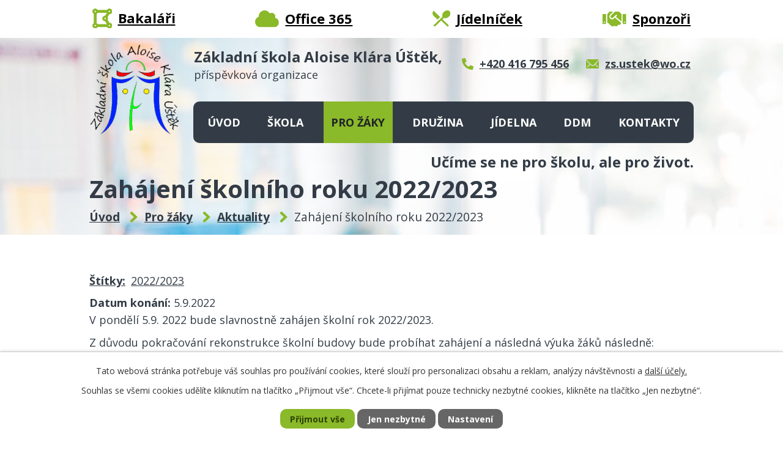

--- FILE ---
content_type: text/html; charset=utf-8
request_url: https://www.zsustek.cz/aktuality/zahajeni-skolniho-roku-20222023
body_size: 9007
content:
<!DOCTYPE html>
<html lang="cs" data-lang-system="cs">
	<head>



		<!--[if IE]><meta http-equiv="X-UA-Compatible" content="IE=EDGE"><![endif]-->
			<meta name="viewport" content="width=device-width, initial-scale=1, user-scalable=yes">
			<meta http-equiv="content-type" content="text/html; charset=utf-8" />
			<meta name="robots" content="index,follow" />
			<meta name="author" content="Antee s.r.o." />
			<meta name="description" content="V pondělí 5.9. 2022 bude slavnostně zahájen školní rok 2022/2023. 
Z důvodu pokračování rekonstrukce školní budovy bude probíhat zahájení a následná výuka žáků následně:

třída - od 8.00 hodin v 1. patře školní družiny
třída - od 8.00 hodin v přízemí školní družiny
a + 3.b - od 8.00 hodin v budově DDM, Rybniční ulice
třída - od 8.00 hodin v budově DDM, Rybniční ulice
třída - od 8.00 hodin v budově školních dílen - naproti školní jídelně
třída - od 8.00 hodin v budově bývalé Spořitelny - Mírové náměstí
třída - od 8. hodin v budově školních dílen - naproti školní jídelně
třída - od 8.00 hodin v Kulturním domě Úštěk
třída - od 8.00 hodin v Kulturním domě Úštěk

Výuka 5.9. 2022 končí - 1. třída v 9.00 hodin, 2. - 9. třída v 9.40 hodin.
V týdnu od 6.9. 2022 do 9.9. 2022 žáci končí následně: 2. - 5. třída v 11.40 hodin, 6. - 9. třída ve 12.00 hodin. 
Školní jídelna je v provozu. 
Těšíme se na všechny žáky a věříme, že vše společně zvládneme :) 
 " />
			<meta name="viewport" content="width=device-width, initial-scale=1, user-scalable=yes" />
<title>Zahájení školního roku 2022/2023 | Základní škola Aloise Klára Úštěk, příspevková organizace</title>

		<link rel="stylesheet" type="text/css" href="https://cdn.antee.cz/jqueryui/1.8.20/css/smoothness/jquery-ui-1.8.20.custom.css?v=2" integrity="sha384-969tZdZyQm28oZBJc3HnOkX55bRgehf7P93uV7yHLjvpg/EMn7cdRjNDiJ3kYzs4" crossorigin="anonymous" />
		<link rel="stylesheet" type="text/css" href="/style.php?nid=Q1FJQUU=&amp;ver=1768399196" />
		<link rel="stylesheet" type="text/css" href="/css/libs.css?ver=1768399900" />
		<link rel="stylesheet" type="text/css" href="https://cdn.antee.cz/genericons/genericons/genericons.css?v=2" integrity="sha384-DVVni0eBddR2RAn0f3ykZjyh97AUIRF+05QPwYfLtPTLQu3B+ocaZm/JigaX0VKc" crossorigin="anonymous" />

		<script src="/js/jquery/jquery-3.0.0.min.js" ></script>
		<script src="/js/jquery/jquery-migrate-3.1.0.min.js" ></script>
		<script src="/js/jquery/jquery-ui.min.js" ></script>
		<script src="/js/jquery/jquery.ui.touch-punch.min.js" ></script>
		<script src="/js/libs.min.js?ver=1768399900" ></script>
		<script src="/js/ipo.min.js?ver=1768399889" ></script>
			<script src="/js/locales/cs.js?ver=1768399196" ></script>

			<script src='https://www.google.com/recaptcha/api.js?hl=cs&render=explicit' ></script>

		<link href="/uredni-deska?action=atom" type="application/atom+xml" rel="alternate" title="Úřední deska">
		<link href="/dokumenty?action=atom" type="application/atom+xml" rel="alternate" title="Dokumenty">
		<link href="/skolska-rada?action=atom" type="application/atom+xml" rel="alternate" title="Školská rada">
		<link href="/projekty?action=atom" type="application/atom+xml" rel="alternate" title="Projekty">
		<link href="/aktuality?action=atom" type="application/atom+xml" rel="alternate" title="Aktuality">
		<link href="/aktivity?action=atom" type="application/atom+xml" rel="alternate" title="Aktivity">
		<link href="/aktivity-druzina?action=atom" type="application/atom+xml" rel="alternate" title="Aktivity">
		<link href="/aktivity-ddm?action=atom" type="application/atom+xml" rel="alternate" title="Aktivity - činnost kroužků, fotogalerie">
		<link href="/dokumenty-ddm?action=atom" type="application/atom+xml" rel="alternate" title="Dokumenty">
		<link href="/sponzori-skoly?action=atom" type="application/atom+xml" rel="alternate" title="Sponzoři školy">
		<link href="/klarka-pomaha?action=atom" type="application/atom+xml" rel="alternate" title="Klárka pomáhá">
		<link href="/aktuality-ddm?action=atom" type="application/atom+xml" rel="alternate" title="aktuality DDM">
<link rel="preconnect" href="https://fonts.gstatic.com/" crossorigin>
<link href="https://fonts.googleapis.com/css2?family=Open+Sans:wght@400;600;700&amp;display=fallback" rel="stylesheet">
<link href="/image.php?nid=19473&amp;oid=8372085&amp;width=28" rel="icon" type="image/png">
<link rel="shortcut icon" href="/image.php?nid=19473&amp;oid=8372085&amp;width=28">
<link rel="preload" href="/image.php?nid=19473&amp;oid=8372086&amp;width=148" as="image">
<script>
ipo.api.live('body', function(el) {
//posun breadcrumbs, h1 a odstranění marginu (kvůli poskočení obsahu, než se provede JS)
$(el).find("#iponavigation").insertAfter("#ipotopmenuwrapper");
if(($(window).width() > 1024) && $("#system-menu").length != 1) {
$(el).find("h1").prependTo("#iponavigation");
}
$(el).find("#ipomain").css("margin-top", "0");
//posun patičky
$(el).find("#ipocopyright").insertAfter("#ipocontainer");
//třída action-button na backlink
$(el).find(".backlink").addClass("action-button");
//přidání toggleru pro mobilní menu
if($(window).width() <= 1024) {
$(el).find("ul.topmenulevel1 .topmenulevel2").before("<span class='memu_item_collapse'>");
}
//změna názvu v respo
$(window).resize(function() {
checkRespo();
});
function checkRespo() {
const isRespo = $(window).width() < 769;
$('[data-brand-respo]').each(function() {
if(isRespo){
$(this).text($(this).attr('data-brand-respo'));
}else{
$(this).text($(this).attr('data-brand'));
}
});
}
checkRespo();
});
//zjištění počet položek submenu
ipo.api.live('#ipotopmenuwrapper ul.topmenulevel2', function(el) {
$(el).find("> li").each(function( index, es ) {
if(index == 9)
{
$(el).addClass("two-column");
}
});
});
</script>
<script>
//označení položek, které mají submenu
ipo.api.live('#ipotopmenu ul.topmenulevel1 li.topmenuitem1', function(el) {
var submenu = $(el).find("ul.topmenulevel2");
if ($(window).width() <= 1024) {
if (submenu.length) {
$(el).addClass("hasSubmenu");
}
}
});
//rozbaleni menu
$(function() {
if ($(window).width() <= 1024) {
$('.topmenuitem1').each(function(){
if($(this).hasClass('active')) {
$(this).find("ul.topmenulevel2").css("display","block");
$(this).find('.memu_item_collapse').addClass("see-more");
}
});
$(".topmenulevel1 > li.hasSubmenu .memu_item_collapse").click(function(e) {
e.preventDefault();
if($(this).hasClass("see-more")) {
$(this).removeClass("see-more");
$(this).next("ul.topmenulevel2").slideUp();
} else {
$(".topmenulevel1 > li.hasSubmenu .memu_item_collapse").removeClass("see-more");
$(".topmenulevel1 > li.hasSubmenu .memu_item_collapse:not(.see-more)").each(function(){
$("ul.topmenulevel2").slideUp();
});
$(this).addClass("see-more");
$(this).next("ul.topmenulevel2").slideDown();
}
});
}
});
</script>






	</head>

	<body id="page8353917" class="subpage8353917 subpage8353916"
			
			data-nid="19473"
			data-lid="CZ"
			data-oid="8353917"
			data-layout-pagewidth="1024"
			
			data-slideshow-timer="3"
			 data-ipo-article-id="672376" data-ipo-article-tags="2022/2023"
						
				
				data-layout="responsive" data-viewport_width_responsive="1024"
			>



							<div id="snippet-cookiesConfirmation-euCookiesSnp">			<div id="cookieChoiceInfo" class="cookie-choices-info template_1">
					<p>Tato webová stránka potřebuje váš souhlas pro používání cookies, které slouží pro personalizaci obsahu a reklam, analýzy návštěvnosti a 
						<a class="cookie-button more" href="https://navody.antee.cz/cookies" target="_blank">další účely.</a>
					</p>
					<p>
						Souhlas se všemi cookies udělíte kliknutím na tlačítko „Přijmout vše“. Chcete-li přijímat pouze technicky nezbytné cookies, klikněte na tlačítko „Jen nezbytné“.
					</p>
				<div class="buttons">
					<a class="cookie-button action-button ajax" id="cookieChoiceButton" rel=”nofollow” href="/aktuality/zahajeni-skolniho-roku-20222023?do=cookiesConfirmation-acceptAll">Přijmout vše</a>
					<a class="cookie-button cookie-button--settings action-button ajax" rel=”nofollow” href="/aktuality/zahajeni-skolniho-roku-20222023?do=cookiesConfirmation-onlyNecessary">Jen nezbytné</a>
					<a class="cookie-button cookie-button--settings action-button ajax" rel=”nofollow” href="/aktuality/zahajeni-skolniho-roku-20222023?do=cookiesConfirmation-openSettings">Nastavení</a>
				</div>
			</div>
</div>				<div id="ipocontainer">

			<div class="menu-toggler">

				<span>Menu</span>
				<span class="genericon genericon-menu"></span>
			</div>

			<span id="back-to-top">

				<i class="fa fa-angle-up"></i>
			</span>

			<div id="ipoheader">

				<div class="header">
	<div class="layout-container flex-container">
		<div class="header_topmenu">
			<a href="https://zs-ustek.bakalari.cz/" target="_blank" rel="noopener noreferrer">
				<span class="header_link">
					<span class="icon_holder">
						<img src="/file.php?nid=19473&amp;oid=8372438&amp;width=32" alt="Bakaláři">
					</span>
					<span class="text_holder">Bakaláři</span>
				</span>
			</a>
			<a href="https://www.microsoft.com/cs-cz/microsoft-365" target="_blank" rel="noopener noreferrer">
				<span class="header_link">
					<span class="icon_holder">
						<img src="/file.php?nid=19473&amp;oid=8372440&amp;width=40" alt="Office 365">
					</span>
					<span class="text_holder">Office 365</span>
				</span>
			</a>
			<a href="/jidelnicek?nid=19473">
				<span class="header_link">
					<span class="icon_holder">
						<img src="/file.php?nid=19473&amp;oid=8372441&amp;width=29" alt="Jídelníček">
					</span>
					<span class="text_holder">Jídelníček</span>
				</span>
			</a>
			<a href="/sponzori-skoly">
				<span class="header_link">
					<span class="icon_holder">
						<img src="/file.php?nid=19473&amp;oid=8372442&amp;width=40" alt="Sponzoři">
					</span>
					<span class="text_holder">Sponzoři</span>
				</span>
			</a>
		</div>
		<div class="brand_wrapper">
			<a title="Základní škola Aloise Klára Úštěk, příspěvková organizace" href="/" class="header-logo">
				<img src="/image.php?nid=19473&amp;oid=8372086&amp;width=148" alt="Logo">
				<span class="brand_name">
					<strong data-brand="Základní škola Aloise Klára Úštěk," data-brand-respo="ZŠ Aloise Klára Úštěk,"></strong>
					<span>příspěvková organizace</span>
				</span>
			</a>
		</div>
		<div class="header_action">
			<div class="header_links">
				<a title="Zavolat" href="tel:+420416795456">
					<span class="header_link">
						<span class="icon_holder">
							<img src="/file.php?nid=19473&amp;oid=8372443&amp;width=19" alt="Telefon">
						</span>
						<span class="text_holder">+420 416 795 456</span>
					</span>
				</a>
				<a title="Napsat e-mail" href="mailto:zs.ustek@wo.cz">
					<span class="header_link">
						<span class="icon_holder">
							<img src="/file.php?nid=19473&amp;oid=8372444&amp;width=22" alt="E-mail">
						</span>
						<span class="text_holder">zs.ustek@wo.cz</span>
					</span>
				</a>
			</div>
		</div>
		<div class="header_claim">
			<h2>
				Učíme se ne pro školu, ale pro život.
			</h2>
		</div>
	</div>
</div>

			</div>

			<div id="ipotopmenuwrapper">

				<div id="ipotopmenu">
<h4 class="hiddenMenu">Horní menu</h4>
<ul class="topmenulevel1"><li class="topmenuitem1 noborder" id="ipomenu8217151"><a href="/">Úvod</a></li><li class="topmenuitem1" id="ipomenu8353894"><a href="/skola">Škola</a><ul class="topmenulevel2"><li class="topmenuitem2" id="ipomenu8353895"><a href="/historie-skoly">Historie školy</a></li><li class="topmenuitem2" id="ipomenu8353896"><a href="/uredni-deska">Úřední deska</a></li><li class="topmenuitem2" id="ipomenu8353897"><a href="/dokumenty">Dokumenty</a><ul class="topmenulevel3"><li class="topmenuitem3" id="ipomenu8367920"><a href="/zakovska-knizka-navod">Žákovská knížka - návod</a></li></ul></li><li class="topmenuitem2" id="ipomenu8353898"><a href="/o-kolektivu">O kolektivu</a></li><li class="topmenuitem2" id="ipomenu8353899"><a href="/perlicky">Perličky</a></li><li class="topmenuitem2" id="ipomenu8353900"><a href="/alois-klar">Alois Klár</a></li><li class="topmenuitem2" id="ipomenu8353901"><a href="/skolni-knihovna">Školní knihovna</a></li><li class="topmenuitem2" id="ipomenu8353902"><a href="/skolni-casopis">Školní časopis</a></li><li class="topmenuitem2" id="ipomenu8353903"><a href="/skolska-rada">Školská rada</a></li><li class="topmenuitem2" id="ipomenu8357043"><a href="/zakovsky-parlament">Žákovský parlament</a></li><li class="topmenuitem2" id="ipomenu8353905"><a href="/poradenske-sluzby">Poradenské služby</a><ul class="topmenulevel3"><li class="topmenuitem3" id="ipomenu8353906"><a href="/metodik-prevence">Metodik prevence</a></li><li class="topmenuitem3" id="ipomenu8353907"><a href="/vychovne-poradenstvi">Výchovné poradenství</a></li><li class="topmenuitem3" id="ipomenu11985774"><a href="/schranka-duvery">SCHRÁNKA DŮVĚRY</a></li><li class="topmenuitem3" id="ipomenu12573959"><a href="/karierove-poradenstvi">kariérové poradenství</a></li></ul></li><li class="topmenuitem2" id="ipomenu8353908"><a href="/nenech-to-byt">Nenech to být</a></li><li class="topmenuitem2" id="ipomenu8359926"><a href="/klarka-pomaha">Klárka pomáhá</a></li><li class="topmenuitem2" id="ipomenu8353910"><a href="/prijimani-zaku">Přijímání žáků</a></li><li class="topmenuitem2" id="ipomenu8353911"><a href="/projekty">Projekty</a></li><li class="topmenuitem2" id="ipomenu8357512"><a href="/sponzori-skoly">Sponzoři školy</a></li><li class="topmenuitem2" id="ipomenu8353913"><a href="/volna-mista">Volná místa</a></li><li class="topmenuitem2" id="ipomenu8353914"><a href="/nase-symboly">Naše symboly</a></li><li class="topmenuitem2" id="ipomenu8353915"><a href="/ochrana-osobnich-udaju">Ochrana osobních údajů</a></li><li class="topmenuitem2" id="ipomenu8217153"><a href="/povinne-zverejnovane-informace">Povinně zveřejňované informace</a></li><li class="topmenuitem2" id="ipomenu8368492"><a href="/historicka-fota">Historická fota</a></li><li class="topmenuitem2" id="ipomenu8368493"><a href="/archiv">Archiv</a></li></ul></li><li class="topmenuitem1 active" id="ipomenu8353916"><a href="/pro-zaky">Pro žáky</a><ul class="topmenulevel2"><li class="topmenuitem2 active" id="ipomenu8353917"><a href="/aktuality">Aktuality</a></li><li class="topmenuitem2" id="ipomenu8353918"><a href="/aktivity">Aktivity</a></li><li class="topmenuitem2" id="ipomenu8353919"><a href="/okenko-do-vyuky">Okénko do výuky</a></li><li class="topmenuitem2" id="ipomenu8353920"><a href="/organizace-skolniho-roku">Organizace školního roku</a></li><li class="topmenuitem2" id="ipomenu8353921"><a href="/rozvrhy-pro-online">Rozvrhy pro online</a></li><li class="topmenuitem2" id="ipomenu8353922"><a href="/skolni-pomucky">Školní pomůcky</a></li><li class="topmenuitem2" id="ipomenu8353923"><a href="/rozvrhy">Rozvrhy</a></li></ul></li><li class="topmenuitem1" id="ipomenu8353924"><a href="/druzina">Družina</a><ul class="topmenulevel2"><li class="topmenuitem2" id="ipomenu8353925"><a href="/zakladni-informace">Základní informace</a></li><li class="topmenuitem2" id="ipomenu8353927"><a href="/aktivity-druzina">Aktivity</a></li></ul></li><li class="topmenuitem1" id="ipomenu8353928"><a href="/jidelna">Jídelna</a><ul class="topmenulevel2"><li class="topmenuitem2" id="ipomenu8353929"><a href="/zakladni-informace-jidelna">Základní informace</a></li><li class="topmenuitem2" id="ipomenu8353926"><a href="/jidelnicek">Jídelníček</a></li></ul></li><li class="topmenuitem1" id="ipomenu8353930"><a href="/ddm">DDM</a><ul class="topmenulevel2"><li class="topmenuitem2" id="ipomenu9807918"><a href="/aktuality-ddm">aktuality DDM</a></li><li class="topmenuitem2" id="ipomenu8353932"><a href="/krouzky">Kroužky</a></li><li class="topmenuitem2" id="ipomenu8353931"><a href="/aktivity-ddm">Aktivity - činnost kroužků, fotogalerie</a></li><li class="topmenuitem2" id="ipomenu8353933"><a href="/dokumenty-ddm">Dokumenty</a></li><li class="topmenuitem2" id="ipomenu10550341"><a href="/cinnost-krouzku-foto">Činnost kroužků - foto</a></li></ul></li><li class="topmenuitem1" id="ipomenu8353934"><a href="/kontakty">Kontakty</a></li></ul>
					<div class="cleartop"></div>
				</div>
			</div>
			<div id="ipomain">
				<div class="data-aggregator-calendar" id="data-aggregator-calendar-8353936">
	<h4 class="newsheader">Kalendář akcí</h4>
	<div class="newsbody">
<div id="snippet-mainSection-dataAggregatorCalendar-8353936-cal"><div class="blog-cal ui-datepicker-inline ui-datepicker ui-widget ui-widget-content ui-helper-clearfix ui-corner-all">
	<div class="ui-datepicker-header ui-widget-header ui-helper-clearfix ui-corner-all">
		<a class="ui-datepicker-prev ui-corner-all ajax" href="/aktuality/zahajeni-skolniho-roku-20222023?mainSection-dataAggregatorCalendar-8353936-date=202512&amp;do=mainSection-dataAggregatorCalendar-8353936-reload" title="Předchozí měsíc">
			<span class="ui-icon ui-icon-circle-triangle-w">Předchozí</span>
		</a>
		<a class="ui-datepicker-next ui-corner-all ajax" href="/aktuality/zahajeni-skolniho-roku-20222023?mainSection-dataAggregatorCalendar-8353936-date=202602&amp;do=mainSection-dataAggregatorCalendar-8353936-reload" title="Následující měsíc">
			<span class="ui-icon ui-icon-circle-triangle-e">Následující</span>
		</a>
		<div class="ui-datepicker-title">Leden 2026</div>
	</div>
	<table class="ui-datepicker-calendar">
		<thead>
			<tr>
				<th title="Pondělí">P</th>
				<th title="Úterý">Ú</th>
				<th title="Středa">S</th>
				<th title="Čtvrtek">Č</th>
				<th title="Pátek">P</th>
				<th title="Sobota">S</th>
				<th title="Neděle">N</th>
			</tr>

		</thead>
		<tbody>
			<tr>

				<td>

						<span class="tooltip ui-state-default ui-datepicker-other-month">29</span>
				</td>
				<td>

						<span class="tooltip ui-state-default ui-datepicker-other-month">30</span>
				</td>
				<td>

						<span class="tooltip ui-state-default ui-datepicker-other-month">31</span>
				</td>
				<td>

						<span class="tooltip ui-state-default day-off holiday" title="Nový rok">1</span>
				</td>
				<td>

						<span class="tooltip ui-state-default">2</span>
				</td>
				<td>

						<span class="tooltip ui-state-default saturday day-off">3</span>
				</td>
				<td>

						<span class="tooltip ui-state-default sunday day-off">4</span>
				</td>
			</tr>
			<tr>

				<td>

						<span class="tooltip ui-state-default">5</span>
				</td>
				<td>

					<a data-tooltip-content="#tooltip-content-calendar-20260106-8353936" class="tooltip ui-state-default" href="/kalendar-akci?date=2026-01-06" title="Tříkrálová sbírka 2026,Tříkrálová sbírka - 6.1. 2026">6</a>
					<div class="tooltip-wrapper">
						<div id="tooltip-content-calendar-20260106-8353936">
							<div>Tříkrálová sbírka 2026</div>
							<div>Tříkrálová sbírka - 6.1. 2026</div>
						</div>
					</div>
				</td>
				<td>

						<span class="tooltip ui-state-default">7</span>
				</td>
				<td>

						<span class="tooltip ui-state-default">8</span>
				</td>
				<td>

						<span class="tooltip ui-state-default">9</span>
				</td>
				<td>

						<span class="tooltip ui-state-default saturday day-off">10</span>
				</td>
				<td>

						<span class="tooltip ui-state-default sunday day-off">11</span>
				</td>
			</tr>
			<tr>

				<td>

						<span class="tooltip ui-state-default">12</span>
				</td>
				<td>

						<span class="tooltip ui-state-default">13</span>
				</td>
				<td>

						<span class="tooltip ui-state-default">14</span>
				</td>
				<td>

						<span class="tooltip ui-state-default">15</span>
				</td>
				<td>

						<span class="tooltip ui-state-default">16</span>
				</td>
				<td>

					<a data-tooltip-content="#tooltip-content-calendar-20260117-8353936" class="tooltip ui-state-default saturday day-off ui-state-highlight ui-state-active" href="/aktuality/lyzarsky-vycvik-2026" title="Lyžařský výcvik 2026">17</a>
					<div class="tooltip-wrapper">
						<div id="tooltip-content-calendar-20260117-8353936">
							<div>Lyžařský výcvik 2026</div>
						</div>
					</div>
				</td>
				<td>

					<a data-tooltip-content="#tooltip-content-calendar-20260118-8353936" class="tooltip ui-state-default sunday day-off" href="/aktuality/lyzarsky-vycvik-2026" title="Lyžařský výcvik 2026">18</a>
					<div class="tooltip-wrapper">
						<div id="tooltip-content-calendar-20260118-8353936">
							<div>Lyžařský výcvik 2026</div>
						</div>
					</div>
				</td>
			</tr>
			<tr>

				<td>

					<a data-tooltip-content="#tooltip-content-calendar-20260119-8353936" class="tooltip ui-state-default" href="/aktuality/lyzarsky-vycvik-2026" title="Lyžařský výcvik 2026">19</a>
					<div class="tooltip-wrapper">
						<div id="tooltip-content-calendar-20260119-8353936">
							<div>Lyžařský výcvik 2026</div>
						</div>
					</div>
				</td>
				<td>

					<a data-tooltip-content="#tooltip-content-calendar-20260120-8353936" class="tooltip ui-state-default" href="/aktuality/lyzarsky-vycvik-2026" title="Lyžařský výcvik 2026">20</a>
					<div class="tooltip-wrapper">
						<div id="tooltip-content-calendar-20260120-8353936">
							<div>Lyžařský výcvik 2026</div>
						</div>
					</div>
				</td>
				<td>

					<a data-tooltip-content="#tooltip-content-calendar-20260121-8353936" class="tooltip ui-state-default" href="/aktuality/lyzarsky-vycvik-2026" title="Lyžařský výcvik 2026">21</a>
					<div class="tooltip-wrapper">
						<div id="tooltip-content-calendar-20260121-8353936">
							<div>Lyžařský výcvik 2026</div>
						</div>
					</div>
				</td>
				<td>

					<a data-tooltip-content="#tooltip-content-calendar-20260122-8353936" class="tooltip ui-state-default" href="/kalendar-akci?date=2026-01-22" title="Lyžařský výcvik 2026,pololetní pedagogická rada - 22.1. 2026">22</a>
					<div class="tooltip-wrapper">
						<div id="tooltip-content-calendar-20260122-8353936">
							<div>Lyžařský výcvik 2026</div>
							<div>pololetní pedagogická rada - 22.1. 2026</div>
						</div>
					</div>
				</td>
				<td>

					<a data-tooltip-content="#tooltip-content-calendar-20260123-8353936" class="tooltip ui-state-default" href="/aktuality/lyzarsky-vycvik-2026" title="Lyžařský výcvik 2026">23</a>
					<div class="tooltip-wrapper">
						<div id="tooltip-content-calendar-20260123-8353936">
							<div>Lyžařský výcvik 2026</div>
						</div>
					</div>
				</td>
				<td>

						<span class="tooltip ui-state-default saturday day-off">24</span>
				</td>
				<td>

						<span class="tooltip ui-state-default sunday day-off">25</span>
				</td>
			</tr>
			<tr>

				<td>

					<a data-tooltip-content="#tooltip-content-calendar-20260126-8353936" class="tooltip ui-state-default" href="/aktuality/cinoherni-studio-usti-nad-labem-5-6-trida" title="Činoherní studio Ústí nad Labem - 5., 6. třída">26</a>
					<div class="tooltip-wrapper">
						<div id="tooltip-content-calendar-20260126-8353936">
							<div>Činoherní studio Ústí nad Labem - 5., 6. třída</div>
						</div>
					</div>
				</td>
				<td>

						<span class="tooltip ui-state-default">27</span>
				</td>
				<td>

						<span class="tooltip ui-state-default">28</span>
				</td>
				<td>

					<a data-tooltip-content="#tooltip-content-calendar-20260129-8353936" class="tooltip ui-state-default" href="/aktuality/pololetni-vysvedceni-2026" title="pololetní vysvědčení 2026">29</a>
					<div class="tooltip-wrapper">
						<div id="tooltip-content-calendar-20260129-8353936">
							<div>pololetní vysvědčení 2026</div>
						</div>
					</div>
				</td>
				<td>

					<a data-tooltip-content="#tooltip-content-calendar-20260130-8353936" class="tooltip ui-state-default" href="/aktuality/akce-pololetni-prazdniny" title="akce - pololetní prázdniny">30</a>
					<div class="tooltip-wrapper">
						<div id="tooltip-content-calendar-20260130-8353936">
							<div>akce - pololetní prázdniny</div>
						</div>
					</div>
				</td>
				<td>

						<span class="tooltip ui-state-default saturday day-off">31</span>
				</td>
				<td>

						<span class="tooltip ui-state-default sunday day-off ui-datepicker-other-month">1</span>
				</td>
			</tr>
		</tbody>
	</table>
</div>
</div>	</div>
</div>

				<div id="ipomainframe">
					<div id="ipopage">
<div id="iponavigation">
	<h5 class="hiddenMenu">Drobečková navigace</h5>
	<p>
			<a href="/">Úvod</a> <span class="separator">&gt;</span>
			<a href="/pro-zaky">Pro žáky</a> <span class="separator">&gt;</span>
			<a href="/aktuality">Aktuality</a> <span class="separator">&gt;</span>
			<span class="currentPage">Zahájení školního roku 2022/2023</span>
	</p>

</div>
						<div class="ipopagetext">
							<div class="blog view-detail content">
								
								<h1>Zahájení školního roku 2022/2023</h1>

<div id="snippet--flash"></div>
								
																	

<hr class="cleaner">


		<div class="tags table-row auto type-tags">
		<a class="box-by-content" href="/aktuality/zahajeni-skolniho-roku-20222023?do=tagsRenderer-clearFilter" title="Ukázat vše">Štítky:</a>
		<ul>

			<li><a href="/aktuality/zahajeni-skolniho-roku-20222023?tagsRenderer-tag=2022%2F2023&amp;do=tagsRenderer-filterTag" title="Filtrovat podle 2022/2023">2022/2023</a></li>
		</ul>
	</div>
	

<hr class="cleaner">

<div class="article">
			<div class="dates table-row auto">
			<span class="box-by-content">Datum konání:</span>
			<div class="type-datepicker">5.9.2022</div>
		</div>
			

	<div class="paragraph text clearfix">
<p>V pondělí 5.9. 2022 bude slavnostně zahájen školní rok 2022/2023. </p>
<p>Z důvodu pokračování rekonstrukce školní budovy bude probíhat zahájení a následná výuka žáků následně:</p>
<ol>
<li><strong>třída - od 8.00 hodin v 1. patře školní družiny</strong></li>
<li><strong>třída - od 8.00 hodin v přízemí školní družiny</strong></li>
<li><strong>a + 3.b - od 8.00 hodin v budově DDM, Rybniční ulice</strong></li>
<li><strong>třída - od 8.00 hodin v budově DDM, Rybniční ulice</strong></li>
<li><strong>třída - od 8.00 hodin v budově školních dílen - naproti školní jídelně</strong></li>
<li><strong>třída - od 8.00 hodin v budově bývalé Spořitelny - Mírové náměstí</strong></li>
<li><strong>třída - od 8. hodin v budově školních dílen - naproti školní jídelně</strong></li>
<li><strong>třída - od 8.00 hodin v Kulturním domě Úštěk</strong></li>
<li><strong>třída - od 8.00 hodin v Kulturním domě Úštěk</strong></li>
</ol>
<p>Výuka 5.9. 2022 končí - 1. třída v 9.00 hodin, 2. - 9. třída v 9.40 hodin.</p>
<p>V týdnu od 6.9. 2022 do 9.9. 2022 žáci končí následně: 2. - 5. třída v 11.40 hodin, 6. - 9. třída ve 12.00 hodin. </p>
<p>Školní jídelna je v provozu. </p>
<p>Těšíme se na všechny žáky a věříme, že vše společně zvládneme :) </p>
<p> </p>	</div>
		
<div id="snippet--images"><div class="images clearfix">

	</div>
</div>


<div id="snippet--uploader"></div>			<div class="article-footer">
													<div class="published"><span>Publikováno:</span> 29. 8. 2022 13:23</div>

					</div>
	
</div>

<hr class="cleaner">
<div class="content-paginator clearfix">
	<span class="linkprev">
		<a href="/aktuality/exkurze-urad-prace">

			<span class="linkprev-chevron">
				<i class="fa fa-angle-left"></i>
			</span>
			<span class="linkprev-text">
				<span class="linkprev-title">exkurze - Úřad práce</span>
				<span class="linkprev-date">Publikováno: 2. 9. 2022 8:25</span>
			</span>
		</a>
	</span>
	<span class="linkback">
		<a href='/aktuality'>
			<span class="linkback-chevron">
				<i class="fa fa-undo"></i>
			</span>
			<span class="linkback-text">
				<span>Zpět na přehled</span>
			</span>
		</a>
	</span>
	<span class="linknext">
		<a href="/aktuality/sportovni-den-mladeze-s-tajv">

			<span class="linknext-chevron">
				<i class="fa fa-angle-right"></i>
			</span>
			<span class="linknext-text">
				<span class="linknext-title">Sportovní den…</span>
				<span class="linknext-date">Publikováno: 1. 8. 2022 9:23</span>
			</span>
		</a>
	</span>
</div>

		
															</div>
						</div>
					</div>


					

					

					<div class="hrclear"></div>
					<div id="ipocopyright">
<div class="copyright">
	<div class="page_footer">
	<div class="layout-container flex-container">
		<div class="left_col">
			<h2>
				Základní škola Aloise Klára Úštěk,
				<span>příspěvková organizace</span>
			</h2>
			<div class="flex-container">
				<div class="footer_block">
					<p>
						Polské lidové armády 11, 411 45 Úštěk
					</p>
					<p>
						<strong class="same_width">Telefon:</strong> <a href="tel:+420416795456">+420 416 795 456</a><br>
						<strong class="same_width">Mobil:</strong> <a href="tel:+420736613489">+420 736 613 489</a><br>
						<strong class="same_width">E-mail:</strong> <a href="mailto:zs.ustek@wo.cz">zs.ustek@wo.cz</a>
					</p>
				</div>
				<div class="footer_block">
					<p>
						<strong>Další kontakty</strong>
					</p>
					<p>
						<strong class="same_width">Družina:</strong> <a href="tel:+420725833714">+420 725 833 714</a><br>
						<strong class="same_width">Jídelna:</strong> <a href="tel:+420607042690">+420 607 042 690</a><br>
						<strong class="same_width">DDM:</strong> <a href="tel:+420725833712">+420 725 833 712</a>
					</p>
				</div>
			</div>
		</div>
		<div class="right_col">
			<a title="Zobrazit na mapě" class="footer_map" href="https://en.mapy.cz/s/mejunokode" target="_blank" rel="noopener noreferrer">
				<span class="action-button">Zobrazit na mapě</span>
				<img src="/file.php?nid=19473&amp;oid=8374660&amp;width=296" alt="Mapa">
			</a>
		</div>
	</div>
</div>
<div class="row antee">
	<div class="layout-container">
		<div>
			© 2026 Základní škola Aloise Klára Úštěk, příspěvková organizace, <a href="mailto:zs.ustek@wo.cz">Kontaktovat webmastera</a>, <span id="links"><a href="/prohlaseni-o-pristupnosti">Prohlášení o přístupnosti</a></span>
		</div>
		<div>
			ANTEE s.r.o. - <a href="https://www.antee.cz/" target="_blank" rel="noopener noreferrer">Tvorba webových stránek, Redakční systém IPO</a>
		</div>
	</div>
</div>

</div>
					</div>
					<div id="ipostatistics">
<script >
	var _paq = _paq || [];
	_paq.push(['disableCookies']);
	_paq.push(['trackPageView']);
	_paq.push(['enableLinkTracking']);
	(function() {
		var u="https://matomo.antee.cz/";
		_paq.push(['setTrackerUrl', u+'piwik.php']);
		_paq.push(['setSiteId', 6156]);
		var d=document, g=d.createElement('script'), s=d.getElementsByTagName('script')[0];
		g.defer=true; g.async=true; g.src=u+'piwik.js'; s.parentNode.insertBefore(g,s);
	})();
</script>
<script >
	$(document).ready(function() {
		$('a[href^="mailto"]').on("click", function(){
			_paq.push(['setCustomVariable', 1, 'Click mailto','Email='+this.href.replace(/^mailto:/i,'') + ' /Page = ' +  location.href,'page']);
			_paq.push(['trackGoal', 8]);
			_paq.push(['trackPageView']);
		});

		$('a[href^="tel"]').on("click", function(){
			_paq.push(['setCustomVariable', 1, 'Click telefon','Telefon='+this.href.replace(/^tel:/i,'') + ' /Page = ' +  location.href,'page']);
			_paq.push(['trackPageView']);
		});
	});
</script>
					</div>

					<div id="ipofooter">
						
					</div>
				</div>
			</div>
		</div>
	</body>
</html>


--- FILE ---
content_type: image/svg+xml
request_url: https://www.zsustek.cz/file.php?nid=19473&oid=8372444&width=22
body_size: 757
content:
<svg xmlns="http://www.w3.org/2000/svg" width="21.5" height="14.885" viewBox="0 0 21.5 14.885">
  <g id="zprava" transform="translate(-3.375 -7.875)">
    <path id="Path_1" data-name="Path 1" d="M24.7,10.346,19.139,16.01a.1.1,0,0,0,0,.145L23.03,20.3a.671.671,0,0,1,0,.951.674.674,0,0,1-.951,0L18.2,17.121a.106.106,0,0,0-.15,0l-.946.961a4.161,4.161,0,0,1-2.967,1.251,4.245,4.245,0,0,1-3.029-1.287l-.91-.925a.106.106,0,0,0-.15,0l-3.876,4.13a.674.674,0,0,1-.951,0,.671.671,0,0,1,0-.951l3.892-4.145a.11.11,0,0,0,0-.145L3.551,10.346a.1.1,0,0,0-.176.072V21.752a1.659,1.659,0,0,0,1.654,1.654H23.222a1.659,1.659,0,0,0,1.654-1.654V10.418A.1.1,0,0,0,24.7,10.346Z" transform="translate(0 -0.646)" fill="#8ab929"/>
    <path id="Path_2" data-name="Path 2" d="M14.351,17.338a2.81,2.81,0,0,0,2.021-.848l8.109-8.254a1.624,1.624,0,0,0-1.023-.362H5.249a1.614,1.614,0,0,0-1.023.362l8.109,8.254A2.81,2.81,0,0,0,14.351,17.338Z" transform="translate(-0.225)" fill="#8ab929"/>
  </g>
</svg>
